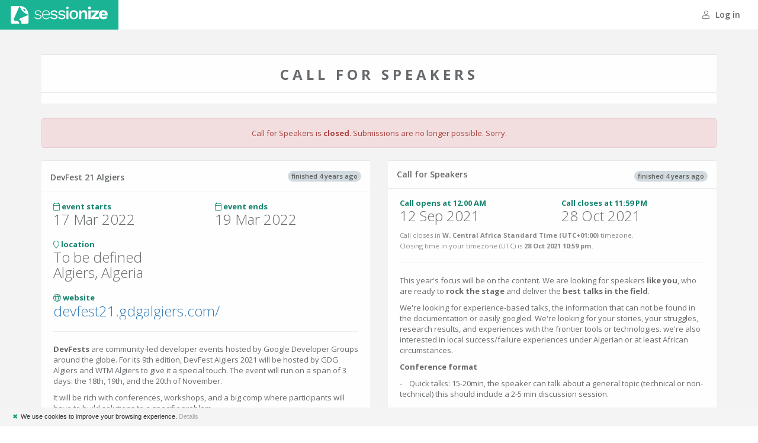

--- FILE ---
content_type: text/html; charset=utf-8
request_url: https://sessionize.com/devfest-21-algiers/
body_size: 11785
content:
<!DOCTYPE html>
<html lang="en">
<head>
    
<meta charset="utf-8" />
<meta name="viewport" content="width=device-width, initial-scale=1.0">
<meta name="theme-color" content="#1ab394">

<title>DevFest 21 Algiers : Call for Speakers @ Sessionize.com</title>

<link href="/bundles/App_Css-10951821271" rel="stylesheet" />


<script src="/Scripts/modernizr-2.8.3.js"></script>


<script type="text/javascript">

    function consoleLog(...parameters) {
            
    }


</script>

<link rel="icon" type="image/svg+xml" href="/favicon">
<link rel="alternate icon" href="/landing/images/favicon/favicon.png">
<link rel="mask-icon" href="/landing/images/favicon/favicon-safari.svg" color="#1AB394">
<link rel="apple-touch-icon" href="/landing/images/favicon/apple-touch-icon.png">
<link rel="manifest" href="/landing/manifest.webmanifest">




<!-- Global site tag (gtag.js) - Google Analytics -->
<script async src="https://www.googletagmanager.com/gtag/js?id=G-9RSMQ9D5LK"></script>
<script>
    window.dataLayer = window.dataLayer || [];
    function gtag() { dataLayer.push(arguments); }
    gtag('js', new Date());

    gtag('config', 'G-9RSMQ9D5LK');
</script>

<script type="text/javascript">
    (function (c, l, a, r, i, t, y) {
        c[a] = c[a] || function () { (c[a].q = c[a].q || []).push(arguments) };
        t = l.createElement(r); t.async = 1; t.src = "https://www.clarity.ms/tag/" + i;
        y = l.getElementsByTagName(r)[0]; y.parentNode.insertBefore(t, y);
    })(window, document, "clarity", "script", "pu667el35e");

    window.clarity("identify", "", "ae215793b84faf947358789248be2147", "SpeakerSubmission/PublicSubmissionPage", null)
</script>



<script type="text/javascript">
    !function (T, l, y) { var S = T.location, k = "script", D = "connectionString", C = "ingestionendpoint", I = "disableExceptionTracking", E = "ai.device.", b = "toLowerCase", w = "crossOrigin", N = "POST", e = "appInsightsSDK", t = y.name || "appInsights"; (y.name || T[e]) && (T[e] = t); var n = T[t] || function (d) { var g = !1, f = !1, m = { initialize: !0, queue: [], sv: "5", version: 2, config: d }; function v(e, t) { var n = {}, a = "Browser"; return n[E + "id"] = a[b](), n[E + "type"] = a, n["ai.operation.name"] = S && S.pathname || "_unknown_", n["ai.internal.sdkVersion"] = "javascript:snippet_" + (m.sv || m.version), { time: function () { var e = new Date; function t(e) { var t = "" + e; return 1 === t.length && (t = "0" + t), t } return e.getUTCFullYear() + "-" + t(1 + e.getUTCMonth()) + "-" + t(e.getUTCDate()) + "T" + t(e.getUTCHours()) + ":" + t(e.getUTCMinutes()) + ":" + t(e.getUTCSeconds()) + "." + ((e.getUTCMilliseconds() / 1e3).toFixed(3) + "").slice(2, 5) + "Z" }(), name: "Microsoft.ApplicationInsights." + e.replace(/-/g, "") + "." + t, sampleRate: 100, tags: n, data: { baseData: { ver: 2 } } } } var h = d.url || y.src; if (h) { function a(e) { var t, n, a, i, r, o, s, c, u, p, l; g = !0, m.queue = [], f || (f = !0, t = h, s = function () { var e = {}, t = d.connectionString; if (t) for (var n = t.split(";"), a = 0; a < n.length; a++) { var i = n[a].split("="); 2 === i.length && (e[i[0][b]()] = i[1]) } if (!e[C]) { var r = e.endpointsuffix, o = r ? e.location : null; e[C] = "https://" + (o ? o + "." : "") + "dc." + (r || "services.visualstudio.com") } return e }(), c = s[D] || d[D] || "", u = s[C], p = u ? u + "/v2/track" : d.endpointUrl, (l = []).push((n = "SDK LOAD Failure: Failed to load Application Insights SDK script (See stack for details)", a = t, i = p, (o = (r = v(c, "Exception")).data).baseType = "ExceptionData", o.baseData.exceptions = [{ typeName: "SDKLoadFailed", message: n.replace(/\./g, "-"), hasFullStack: !1, stack: n + "\nSnippet failed to load [" + a + "] -- Telemetry is disabled\nHelp Link: https://go.microsoft.com/fwlink/?linkid=2128109\nHost: " + (S && S.pathname || "_unknown_") + "\nEndpoint: " + i, parsedStack: [] }], r)), l.push(function (e, t, n, a) { var i = v(c, "Message"), r = i.data; r.baseType = "MessageData"; var o = r.baseData; return o.message = 'AI (Internal): 99 message:"' + ("SDK LOAD Failure: Failed to load Application Insights SDK script (See stack for details) (" + n + ")").replace(/\"/g, "") + '"', o.properties = { endpoint: a }, i }(0, 0, t, p)), function (e, t) { if (JSON) { var n = T.fetch; if (n && !y.useXhr) n(t, { method: N, body: JSON.stringify(e), mode: "cors" }); else if (XMLHttpRequest) { var a = new XMLHttpRequest; a.open(N, t), a.setRequestHeader("Content-type", "application/json"), a.send(JSON.stringify(e)) } } }(l, p)) } function i(e, t) { f || setTimeout(function () { !t && m.core || a() }, 500) } var e = function () { var n = l.createElement(k); n.src = h; var e = y[w]; return !e && "" !== e || "undefined" == n[w] || (n[w] = e), n.onload = i, n.onerror = a, n.onreadystatechange = function (e, t) { "loaded" !== n.readyState && "complete" !== n.readyState || i(0, t) }, n }(); y.ld < 0 ? l.getElementsByTagName("head")[0].appendChild(e) : setTimeout(function () { l.getElementsByTagName(k)[0].parentNode.appendChild(e) }, y.ld || 0) } try { m.cookie = l.cookie } catch (p) { } function t(e) { for (; e.length;)!function (t) { m[t] = function () { var e = arguments; g || m.queue.push(function () { m[t].apply(m, e) }) } }(e.pop()) } var n = "track", r = "TrackPage", o = "TrackEvent"; t([n + "Event", n + "PageView", n + "Exception", n + "Trace", n + "DependencyData", n + "Metric", n + "PageViewPerformance", "start" + r, "stop" + r, "start" + o, "stop" + o, "addTelemetryInitializer", "setAuthenticatedUserContext", "clearAuthenticatedUserContext", "flush"]), m.SeverityLevel = { Verbose: 0, Information: 1, Warning: 2, Error: 3, Critical: 4 }; var s = (d.extensionConfig || {}).ApplicationInsightsAnalytics || {}; if (!0 !== d[I] && !0 !== s[I]) { var c = "onerror"; t(["_" + c]); var u = T[c]; T[c] = function (e, t, n, a, i) { var r = u && u(e, t, n, a, i); return !0 !== r && m["_" + c]({ message: e, url: t, lineNumber: n, columnNumber: a, error: i }), r }, d.autoExceptionInstrumented = !0 } return m }(y.cfg); function a() { y.onInit && y.onInit(n) } (T[t] = n).queue && 0 === n.queue.length ? (n.queue.push(a), n.trackPageView({})) : a() }(window, document, {
        src: "https://js.monitor.azure.com/scripts/b/ai.2.min.js", // The SDK URL Source
        // name: "appInsights", // Global SDK Instance name defaults to "appInsights" when not supplied
        // ld: 0, // Defines the load delay (in ms) before attempting to load the sdk. -1 = block page load and add to head. (default) = 0ms load after timeout,
        // useXhr: 1, // Use XHR instead of fetch to report failures (if available),
        crossOrigin: "anonymous", // When supplied this will add the provided value as the cross origin attribute on the script tag
        // onInit: null, // Once the application insights instance has loaded and initialized this callback function will be called with 1 argument -- the sdk instance (DO NOT ADD anything to the sdk.queue -- As they won't get called)
        cfg: { // Application Insights Configuration
            connectionString: "InstrumentationKey=ba35a242-e5fe-43ee-8c84-4a7a79591411;IngestionEndpoint=https://westeurope-5.in.applicationinsights.azure.com/;LiveEndpoint=https://westeurope.livediagnostics.monitor.azure.com/",
            disableCookiesUsage: true
            /* ...Other Configuration Options... */
        }
    });
</script>




    
    
    

        <meta property="og:image" content="https://sessionize.com/image/006b-1140o400o3-3nMUEWWFrW8GYHa61a1DMx.png" />

    <meta name="twitter:card" content="summary" />
    <meta name="twitter:site" content="@SessionizeCom" />
    <meta property="og:url" content="https://sessionize.com/devfest-21-algiers/" />
    <meta property="og:title" content="DevFest 21 Algiers : Call for Speakers" />
    <meta property="og:description" content="DevFests are community-led developer events hosted by Google Developer Groups around the globe. For its 9th edition, DevFest Algiers 2021 will be host..." />

    <link rel="canonical" href="https://sessionize.com/devfest-21-algiers/" />

    <meta name="description" content="DevFests are community-led developer events hosted by Google Developer Groups around the globe. For its 9th edition, DevFest Algiers 2021 will be host..." />


<style>
        body {
            --pretty-background-color: #15846E;
            --pretty-foreground-color: white;
            --pretty-border-color: #137A66;
        }

/*        .top-navigation .navbar-brand {
            background-color: var(--pretty-background-color);
        }*/
        .btn-primary {
            background-color: var(--pretty-background-color);
            border-color: var(--pretty-border-color);
            color: var(--pretty-foreground-color);
        }
        .btn-primary:hover, .btn-primary:focus, .btn-primary:active, .btn-primary.active, primary:active:focus, .btn-primary:active:hover, .btn-primary.active:hover, .btn-primary.active:focus {
            background-color: var(--pretty-border-color);
            border-color: var(--pretty-border-color);
            color: var(--pretty-foreground-color);
        }
        .btn-outline {
            color: inherit;
            background-color: transparent;
        }
        .btn-primary.btn-outline {
            color: var(--pretty-background-color);
        }
        .text-navy {
            color: var(--pretty-background-color);
        }
        .submission-form-badge {
            color: var(--pretty-background-color);
        }
</style>




</head>
<body class="top-navigation gray-bg white-bg-force">

    <script type="text/javascript">
        if (window.self !== window.top) {
            

            var style = document.createElement("style");
            style.innerHTML = `
                .no-height-body {
                    height: auto !important;
                }
            `;
            document.head.appendChild(style);

            document.body.classList.add("no-height-body");
        }
    </script>

    




<div id="wrapper">
    <div id="page-wrapper" class="gray-bg" style="min-height: 680px;">
        <div class="row border-bottom">
            <nav class="navbar navbar-static-top white-bg" role="navigation">
                <div class="navbar-header">
                    <a href="/" class="navbar-brand">Sessionize.com</a>
                </div>
                <div class="navbar-collapse collapse" id="navbar">

                    <ul class="nav navbar-top-links navbar-right">
                        <li>
                                <a href="/login?returnUrl=%2Fdevfest-21-algiers%2F">
                                    <i class="fal fa-user"></i> Log in
                                </a>
                        </li>
                    </ul>

                    

                </div>
            </nav>
        </div>

        <div class="wrapper wrapper-content">
            <div class="container">
                





<div class="row text-center animated fadeInDown">
    <div class="col-md-12">

        <div class="ibox float-e-margins">
            <div class="ibox-title">
                <h2 style="text-transform: uppercase; font-weight: bold; letter-spacing: 6px;" class="m-b-sm">Call for Speakers</h2>
            </div>
                <div class="ibox-content no-padding">
                    <img src="https://sessionize.com/image/006b-1140o400o3-3nMUEWWFrW8GYHa61a1DMx.png" style="max-width: 100%" alt="" />
                </div>
        </div>


            <div class="row">
                <div class="col-md-12">
                    <div class="alert alert-danger">
                            <span>Call for Speakers is <strong>closed</strong>. Submissions are no longer possible. Sorry.</span>
                    </div>

                </div>

            </div>

    </div>
</div>

<div class="row">
    <div class="col-md-6 animated fadeInLeft" id="left-column" style="z-index: 1;">


        <div class="ibox float-e-margins">
            <div class="ibox-title">
                <div class="pull-right">
                    
    <span class="badge badge-default">finished 4 years ago</span>
  
                </div>
                <h4>DevFest 21 Algiers </h4>
            </div>
            <div class="ibox-content">


                <div class="row">
                        <div class="col-sm-6 m-b-md">
                            <div class="font-bold text-navy">
                                <i class="fal fa-calendar"></i>
                                event starts
                            </div>
                            <h2 class="no-margins">17 Mar 2022</h2>
                        </div>
                        <div class="col-sm-6 m-b-md">
                            <div class="font-bold text-navy">
                                <i class="fal fa-calendar"></i>
                                event ends
                            </div>
                            <h2 class="no-margins">19 Mar 2022</h2>
                        </div>
                </div>
                    <div class="row">
                        <div class="col-sm-12 m-b-md">
                            <div class="font-bold text-navy">
                                <i class="fal fa-map-marker"></i>
                                location
                            </div>
                            <h2 class="no-margins">
                                <span class="block">To be defined </span>
                                <span class="block">Algiers, Algeria</span>
                            </h2>
                        </div>
                    </div>
                                    <div class="row">
                        <div class="col-sm-12 m-b-md">
                            <div class="font-bold text-navy">
                                <i class="fal fa-globe"></i>
                                website
                            </div>
                            <h2 class="no-margins ellipsis">
                                <a href="https://devfest21.gdgalgiers.com/" class="navy-link" target="_blank">devfest21.gdgalgiers.com/</a>
                            </h2>
                        </div>
                    </div>
                <div class="row">
                    <div class="col-sm-12">
                        <hr class="m-t-none" />
                        <p><b>DevFests </b>are community-led developer events hosted by Google Developer Groups around the globe. For its 9th edition, DevFest Algiers 2021 will be hosted by GDG Algiers and WTM Algiers to give it a special touch. The event will run on a span of 3 days: the 18th, 19th, and the 20th of November.
</p><p>It will be rich with conferences, workshops, and a big comp where participants will have to build solutions to a specific problem.<br><br></p><p>
</p><p>
</p><p>
</p><p>
</p><p>
</p><p>
</p><p>
</p><p>
</p><p>
</p>
                    </div>
                </div>


            </div>
        </div>


    </div>
    <div class="col-md-6 animated fadeInRight" id="right-column">



        <div class="ibox float-e-margins">
            <div class="ibox-title">
                <div class="pull-right">
                        
    <span class="badge badge-default">finished 4 years ago</span>
 
                </div>
                <h5>Call for Speakers</h5>
            </div>
            <div class="ibox-content">
                <div class="row">
                    <div class="col-sm-6 m-b-sm">
                        <div>
                            <span class="font-bold text-navy">Call opens at 12:00 AM</span>
                        </div>
                        <h2 class="no-margins">12 Sep 2021</h2>
                        <small></small>
                    </div>
                    <div class="col-sm-6 m-b-sm">
                        <div>
                            <span class="font-bold text-navy">Call closes at 11:59 PM</span>
                        </div>
                        <h2 class="no-margins">28 Oct 2021</h2>

                    </div>
                </div>
                <div class="row">
                    <div class="col-sm-12 m-b-md">

                        <small class="text-muted">
                            Call closes in <strong>W. Central Africa Standard Time (UTC+01:00)</strong> timezone.
                        </small>
                        <div class="toLocalDateTime">
                            <small class="text-muted">
                                Closing time in your timezone (<span class="timezone"></span>) is <strong data-date="Thu, 28 Oct 2021 22:59:00 GMT|60"></strong>.
                            </small>
                        </div>
                    </div>
                </div>
                    <div class="row">
                        <div class="col-md-12">
                            <hr class="m-t-none" />
                            <p>This year's focus will be on the content. We are looking for speakers <b>like you</b>, who are ready to <b>rock the stage</b> and deliver the <b>best talks in the field</b>.</p><p>We're looking for experience-based talks, the information that can not be found in the documentation or easily googled. We're looking for your stories, your struggles, research results, and experiences with the frontier tools or technologies. we're also interested in local success/failure experiences under Algerian or at least African circumstances. <br></p><p><b>Conference format</b></p><p>-    Quick talks: 15-20min, the speaker can talk about a general topic (technical or non-technical) this should include a 2-5 min discussion session.</p><p>-    Conferences: 30-40min, the speaker can tackle a more specific and detailed content this should include a 5-10 min discussion session. </p><p>-    Workshop: approx 4h, about a specific technology.</p><p>The number of speakers per talk: 2 Max.
</p><p><b>Event Format</b></p><p><b>- </b>The event is planned to be a hybrid event where we will be having some activities in-person and some online so choose <b>What suits you</b></p><p>
</p><p><b>List of topics :
</b></p><p>Contributions are welcome but not restricted to :
</p><p>- <b>Software Engineering</b></p><p>        - Software Engineering aspects, Software Testing, Software Architecture, Code Quality. <b><br></b></p><p><b>
</b></p><p>- <b>Mobile</b></p><p>    - Android & Kotlin, Flutter related topics</p><p><b>    -</b> Mobile Cloud Computing</p><p>-<b> Big Data / Machine Learning / Artificial Intelligence</b></p><p>       - Deep Learning, Statistical Learning, Neural Networks,         Object, Character, Graphical & Text Recognition, Machine         Learning Applications, Data Mining, Data Science, Data         Analysis ...</p><p><b>
</b></p><p>- <b>Cyber security</b></p><p>        - Penetration Testing, CyberSecurity Tools, CyberSecturity         Techniques, DevSecOps</p><p><b>
</b></p><p>- <b>Cloud Computing </b></p><p>        <b>-</b> Public Cloud technologies by the major players (GCP, AWS, Azure and others)</p><p>        - Talks related to Cloud Native : App Definition and, Development, Orchestration & Management<br></p><p>- <b>UI/UX design</b></p><p>        - Research, Visual Design, Usability, User interface design,         Interaction design,  Design testing</p><p><b></b></p><p>- <b>Motion/Graphic design</b></p><p><b>- Community Related Talks</b></p><p>        - WTM or GDG communities: You can introduce your community and talk about your past and upcoming events</p><p>        - Other Communities: You can introduce your community and talk about your past and upcoming events of your community, and share your best practices with fellow community organizers.</p><p>- <b>Entrepreneurship
</b></p><p>        - You can talk about topics like leadership, experience sharing, Strategy, and Vision conception <br></p><br><p><b>Additional guidelines :
</b></p><p>We strongly encourage and would appreciate it for our speakers to :</p><p>- Deliver the talk in an audience-friendly way, and that is regarding the used language, and the simplification of technical terms when necessary
</p><p>- Keep an enthusiastic interaction with the audience
</p><p>- Keep an open mind for the audience's questions regarding the discussed topic
</p><p><b>As for our trainers :
</b></p><p>- Voluntarily provide technical, mental, and moral support for the participants.
</p><p>- Remain as available and as open as possible for the participants' questions 
</p><p>- Provide participants with constructive feedback</p><p><br></p><p><b>Talks that will not pass the initial review</b></p><p>    - Talks whose focus is pitching a company or project. It’s cool that you mention your company during the presentation, but it shouldn’t be the focus of the talk.</p><p>    - Recruitment talks to attract talent.</p><p><br></p><p>Any questions? Cannot find a matching topic you would propose? No worries.</p><p>Email organizers at <a href="http://gdg.algiers@esi.dz" target="_blank">gdg.algiers@esi.dz</a>  and let's discuss details.</p><p>
</p><p>
</p><p>
</p><p>
</p><p>
</p><p>
</p><p>
</p><p>
</p><p>
</p><p>
</p><p>
</p><p>
</p><p>
</p>
                        </div>
                    </div>
                                                    <div class="row">
                        <div class="col-md-12">
                            <hr class="m-t-none" />
                        </div>
                    </div>
                    <div class="row">
                                                                            <div class="col-sm-4 m-b-md">
                                <i class="fal fa-ticket"></i>
                                <h3 class="no-margins font-normal">event fee</h3>
                                <div class="font-bold text-navy">free for speakers</div>
                            </div>
                    </div>
                

            </div>

        </div>


    </div>
</div>




            </div>
        </div>

        

    </div>
</div>


    

    


<script type="text/javascript">
    var SUMMERNOTE_SUPPORTED_TAGS = ["p","div","br","sup","i","b","u","a","sub","strike","ul","li","ol","strong","em","hr"];
</script>

<script type="text/javascript">
    var sessionStatuses = {};
        
            sessionStatuses['i0'] = 'Accepted';
        
        
            sessionStatuses['i2'] = 'Waitlisted';
        
        
            sessionStatuses['i5'] = 'Accept Queue';
        
        
            sessionStatuses['i10'] = 'Nominated';
        
        
            sessionStatuses['i15'] = 'Decline Queue';
        
        
            sessionStatuses['i20'] = 'Declined';
        
    function getSessionStatusText(s) {
        return sessionStatuses['i' + s];
    }

    var reportReasons = {};
        
        reportReasons['i5'] = 'Spam Submission';
        
        
        reportReasons['i10'] = 'Late Cancellation';
        
        
        reportReasons['i20'] = 'No Show';
        
        
        reportReasons['i30'] = 'Inappropriate Behavior';
        
        
        reportReasons['i250'] = 'Internal Note';
        
        
        reportReasons['i251'] = 'Internal Note Auto';
        
    function getReportReasonText(s) {
        return reportReasons['i' + s];
    }

    var szTimeFormat = 'h:mm a';
    var szDateFormat = 'D MMM YYYY';
    var szDateTimeFormat = 'D MMM YYYY h:mm a';
    var timezone = Intl.DateTimeFormat().resolvedOptions().timeZone;

    var imageFormats = '.jpg,.jpeg,.jfif,.png,.gif,.svg,.webp';
</script>


<script src="/bundles/App_Js-10951821271"></script>



<script type="text/javascript">
    toastr.options = {
        "closeButton": true,
        "progressBar": true,
        "positionClass": "toast-almost-top-right",
    }
</script>

<script type="text/javascript">
    $('body')
        .tooltip({
            selector: "[data-toggle=tooltip]",
            container: "body",
        });
</script>

<script type="text/javascript">
$('input.daterange')
    .daterangepicker({
        locale: {
            format: 'D MMM YYYY',
        },

    });
$('input.datetimerange')
    .daterangepicker({
        timePicker: true,
        timePickerIncrement: 1,
        //timePicker24Hour: true,
        locale: {
            format: 'D MMM YYYY h:mm a',
        },

    });

$('input.datepicker').each(function () {
    var dp = $(this);
    var value = $(this).val();
    var required = dp.attr('required');
    dp.daterangepicker({
        singleDatePicker: true,
        locale: {
            format: 'D MMM YYYY',
            cancelLabel: required ? 'Cancel' : 'Clear',
        },

    });
    if (!required) {
        dp.on('cancel.daterangepicker', function (ev, picker) {
            //do something, like clearing an input
            dp.val('');
        });
    }
    if (value === '') dp.val('');
});

$('input.datetimepicker').each(function () {
    var dp = $(this);
    var value = dp.val();
    var required = dp.attr('required');
    dp.daterangepicker({
        timePicker: true,
        timePickerIncrement: 1,
        singleDatePicker: true,
        locale: {
            format: 'D MMM YYYY h:mm a',
            cancelLabel: required ? 'Cancel' : 'Clear',
        },
    });
    if (!required) {
        dp.on('cancel.daterangepicker', function (ev, picker) {
            //do something, like clearing an input
            dp.val('');
        });
    }
    if (value === '') dp.val('');
});

</script>



<script type="text/javascript">
    function mailView(id) {
        openInModalCode('Mail Preview', '/app/mail/' + id);
        
        return false;
    }
</script>

<script type="text/javascript">
    $('*[data-flag]').each(function () {
        var $this = $(this);
        $this
            .addClass('pmholder')
            .prepend('<span class="pmhint">' + $(this).data('flag').toUpperCase() + '</span>')
        $pmhint = $this.find('.pmhint');
        $pmhint.css('margin-top', 'calc(-1 * ' + $this.css('padding-top') + ' - 10px)');
        $pmhint.css('margin-left', 'calc(-1 * ' + $this.css('padding-left') + ' - 10px)');
    });
</script>

<script type="text/javascript">
        $(document).ready(function () {
            var $insertAfter = $('#js-playbook-articles li:first');
            var $links = $('.playbook');

            var ids = new Array();
            $links.each(function () {
                ids.push($(this).data('id'));
            })

            $.post("/app/playbook/menu",
                { pageIdentifier: 'SpeakerSubmission/PublicSubmissionPage', ids },
                function (data) {
                    $insertAfter.after(data.html);

                    $links.each(function () {
                        var $this = $(this);
                        var id = $this.data('id');
                        var href = data.links[id];

                        if (href) {
                            $this
                                .attr('href', href)
                                .attr('target', '_blank')
                                .html('<span class="playbook-icon"><i class="far fa-sm fa-book-open"></i></span><span class="playbook-text">' + $this.text() +'</span>')
                                .css('visibility', 'visible');
                        }
                        else {
                                
                                $this.hide();
                                
                        }
                    })
                });

        });
</script>


<script type="text/javascript" id="cookiebanner"
        src="/Scripts/cookiebanner.min.js"
        data-position="bottom"
        data-bg="#F4F4F4"
        data-fg="#333"
        data-font-size="11px"
        data-text-align="left"
        data-moreinfo="/privacy-policy/"
        data-linkmsg="Details"
        data-close-style="float:left;padding-left:5px;padding-right:5px;color: #179D82;"
        data-message="We use cookies to improve your browsing experience.">
</script>




    
    
    <script type="text/javascript">function updateConditionals(){var n=$('.field[data-conditionid!=""]');n.each(function(){var n=$(this),i=!0,t=$('.field[data-id="'+n.data("conditionid")+'"]'),u,r;if(t.is(":visible"))if(t.data("type")=="Tag"){var f=t.find("select")[0].selectize.items,r=n.data("conditionvalues").toString().split(","),e=f.filter(n=>r.includes(n));i=e.length>0}else t.data("type")=="Checkbox"&&(u=t.find('input[type="checkbox"]').is(":checked")?"1":"0",r=n.data("conditionvalues").toString().split(","),i=r.includes(u));else i=!1;i?n.fadeIn().find("input"):n.hide().find("input")})}selectizeInit(".fields select",!1,null,null,null,null,{onChange:updateConditionals});$('.field input[type="checkbox"]').on("ifChanged change",updateConditionals);updateConditionals()</script>
    <script type="text/javascript">function updateSpeakerMode(n){var t,i;return n&&speakerMode!=n&&(speakerMode=n),canSubmitAsSomebodyElse||speakerMode!="ForSomeoneElseEdit"&&speakerMode!="ForSomeoneElseView"||(speakerMode="View"),wasInEditMode&&speakerMode=="View"&&(speakerMode="Edit"),(speakerMode=="ForSomeoneElseEdit"||speakerMode=="ForSomeoneElseView")&&(t=$("#ImpersonatedUser_Id"),speakerMode=t.length==0||t.val()==""||t.val()[0]=="-"?"ForSomeoneElseEdit":"ForSomeoneElseView"),$("#SpeakerMode").val(speakerMode),speakerMode=="Edit"&&(wasInEditMode=!0),$("[data-sm]").each(function(){var n=$(this),t=n.data("sm").split(" ");n.data("sm")!=""&&t.indexOf(speakerMode)==-1?this.tagName==="LI"?n.hide():n.slideUp():this.tagName==="LI"?n.show():n.slideDown()}),$(".js-speaker-change ul").css("display","block"),i=$(".js-speaker-change ul li:visible:not(.divider)").length>0,i?$(".js-speaker-change").show():$(".js-speaker-change").hide(),$(".js-speaker-change ul li.divider").show(),$(".js-speaker-change ul li.divider").each(function(){var n=$(this).prev(":visible"),t=$(this).next(":visible"),i=n.not(".divider").length>0,r=t.not(".divider").length>0;i&&r||$(this).hide()}),$(".js-speaker-change ul").css("display",""),!1}$(document).ready(function(){$(".js-sendics").click(function(){$(".dropdown.open .dropdown-toggle").dropdown("toggle");var n=$(this).data("url");return $.getJSON(n,function(n){n.error?toastr.error(n.error):toastr.success(n.success)}),!1})});$(".submit-your-session-button").next().hide();$(".submit-your-session-button").click(function(){$(this).slideUp().next().slideDown()});$.post("/submission/helper/6525.js",{r:document.referrer},()=>{},"json");var speakerMode="View",wasInEditMode=!1,canSubmitAsSomebodyElse=!1;updateSpeakerMode();$("#ImpersonatedUser_Id").change(function(){updateSpeakerMode();var t=$(this).val().substr(1),i=$(this).val()[0]=="-",r=$(this).val()=="",n=$('.js-imp-speaker-view [data-speakerid="'+t+'"]');i?superpaste(n,$(".js-imp-speaker-edit")):r?($(".js-imp-speaker-edit [data-superpaste-to]:input").val(""),$(".js-imp-speaker-edit .dropzone img").attr("src","").hide(),$(".js-imp-speaker-edit .dropzone input").val("")):($(".js-imp-speaker-view [data-speakerid]").slideUp(),n.slideDown())})</script>




</body>
</html>
